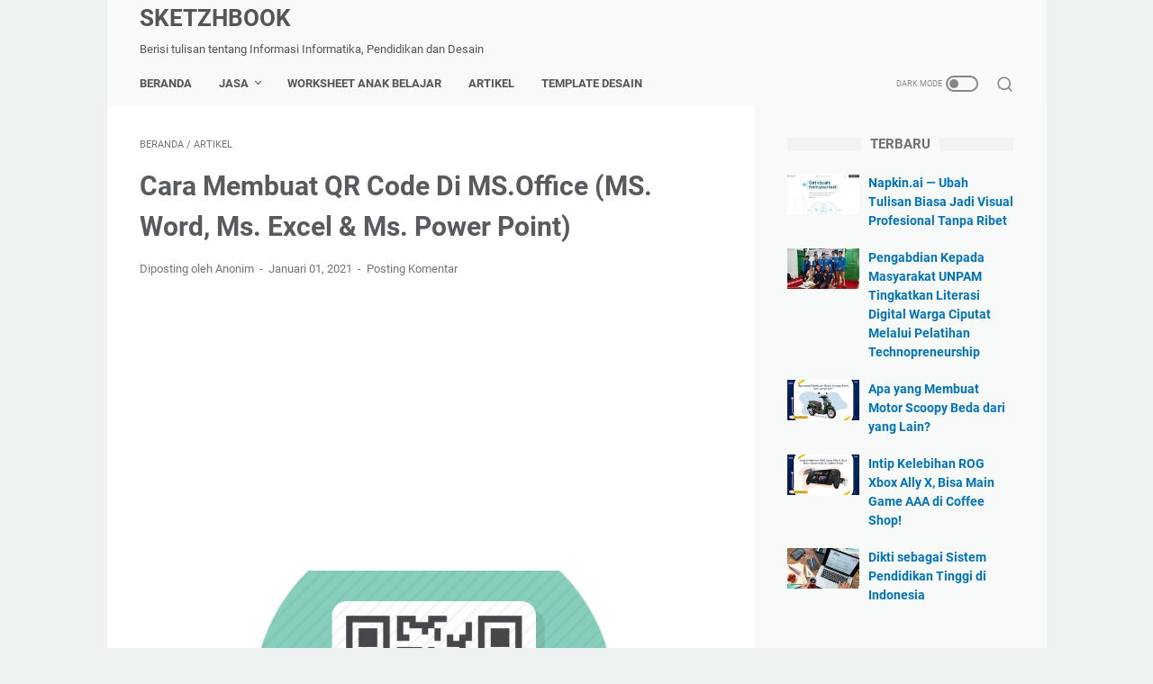

--- FILE ---
content_type: text/html; charset=utf-8
request_url: https://www.google.com/recaptcha/api2/aframe
body_size: 251
content:
<!DOCTYPE HTML><html><head><meta http-equiv="content-type" content="text/html; charset=UTF-8"></head><body><script nonce="RBGUSq1WheqQVP91swcXXA">/** Anti-fraud and anti-abuse applications only. See google.com/recaptcha */ try{var clients={'sodar':'https://pagead2.googlesyndication.com/pagead/sodar?'};window.addEventListener("message",function(a){try{if(a.source===window.parent){var b=JSON.parse(a.data);var c=clients[b['id']];if(c){var d=document.createElement('img');d.src=c+b['params']+'&rc='+(localStorage.getItem("rc::a")?sessionStorage.getItem("rc::b"):"");window.document.body.appendChild(d);sessionStorage.setItem("rc::e",parseInt(sessionStorage.getItem("rc::e")||0)+1);localStorage.setItem("rc::h",'1768412033599');}}}catch(b){}});window.parent.postMessage("_grecaptcha_ready", "*");}catch(b){}</script></body></html>

--- FILE ---
content_type: text/javascript; charset=UTF-8
request_url: https://www.sketzhbook.com/feeds/posts/summary/-/Artikel?alt=json-in-script&callback=bacaJuga&max-results=5
body_size: 3512
content:
// API callback
bacaJuga({"version":"1.0","encoding":"UTF-8","feed":{"xmlns":"http://www.w3.org/2005/Atom","xmlns$openSearch":"http://a9.com/-/spec/opensearchrss/1.0/","xmlns$blogger":"http://schemas.google.com/blogger/2008","xmlns$georss":"http://www.georss.org/georss","xmlns$gd":"http://schemas.google.com/g/2005","xmlns$thr":"http://purl.org/syndication/thread/1.0","id":{"$t":"tag:blogger.com,1999:blog-8054679498609218029"},"updated":{"$t":"2026-01-11T22:55:13.068+07:00"},"category":[{"term":"Artikel"},{"term":"Desain"},{"term":"Advertorial"},{"term":"Produk"},{"term":"Worksheet"},{"term":"Sekolah"},{"term":"Jasa"},{"term":"Jurnal"}],"title":{"type":"text","$t":"SKETZHBOOK"},"subtitle":{"type":"html","$t":"Berisi tulisan tentang Informasi Informatika, Pendidikan dan Desain"},"link":[{"rel":"http://schemas.google.com/g/2005#feed","type":"application/atom+xml","href":"https:\/\/www.sketzhbook.com\/feeds\/posts\/summary"},{"rel":"self","type":"application/atom+xml","href":"https:\/\/www.blogger.com\/feeds\/8054679498609218029\/posts\/summary\/-\/Artikel?alt=json-in-script\u0026max-results=5"},{"rel":"alternate","type":"text/html","href":"https:\/\/www.sketzhbook.com\/search\/label\/Artikel"},{"rel":"hub","href":"http://pubsubhubbub.appspot.com/"},{"rel":"next","type":"application/atom+xml","href":"https:\/\/www.blogger.com\/feeds\/8054679498609218029\/posts\/summary\/-\/Artikel\/-\/Artikel?alt=json-in-script\u0026start-index=6\u0026max-results=5"}],"author":[{"name":{"$t":"Sketzhbook"},"uri":{"$t":"http:\/\/www.blogger.com\/profile\/18370071574126539662"},"email":{"$t":"noreply@blogger.com"},"gd$image":{"rel":"http://schemas.google.com/g/2005#thumbnail","width":"32","height":"32","src":"\/\/blogger.googleusercontent.com\/img\/b\/R29vZ2xl\/AVvXsEi9MuDqtX7FblJQAQZtYZ1-nuBSw2U8lbzq9IUXM4CQ759uY82MVS0twMcoQ_pPxnU8wkncrZ94S7qf8vnwq6R0BjHSzyBx49mC5hkz2hLOstpbpPbSULiPCq29MErl3dZKdVMlTJF1JMdfVUqYpdejQWCpWHQfBCAZ2qNXePCLoduWnZU\/s220\/avatar-38761.11674832681.png"}}],"generator":{"version":"7.00","uri":"http://www.blogger.com","$t":"Blogger"},"openSearch$totalResults":{"$t":"155"},"openSearch$startIndex":{"$t":"1"},"openSearch$itemsPerPage":{"$t":"5"},"entry":[{"id":{"$t":"tag:blogger.com,1999:blog-8054679498609218029.post-1813446977271066758"},"published":{"$t":"2025-12-28T18:42:00.002+07:00"},"updated":{"$t":"2025-12-28T18:42:13.268+07:00"},"category":[{"scheme":"http://www.blogger.com/atom/ns#","term":"Artikel"}],"title":{"type":"text","$t":"Napkin.ai — Ubah Tulisan Biasa Jadi Visual Profesional Tanpa Ribet"},"summary":{"type":"text","$t":"\n\n\n\n\n\n  \n    Bayangkan kamu sedang menulis ide panjang tentang strategi pemasaran, catatan kuliah,\n    atau konsep produk. Lalu, dengan satu klik, semuanya berubah menjadi diagram,\n    infografis, atau flowchart yang terlihat profesional. Itulah konsep utama dari\n    Napkin.ai, sebuah alat berbasis AI yang mengubah teks menjadi visual\n    secara otomatis.\n  \n\n  \n    Situs resminya bisa kamu "},"link":[{"rel":"replies","type":"application/atom+xml","href":"https:\/\/www.sketzhbook.com\/feeds\/1813446977271066758\/comments\/default","title":"Posting Komentar"},{"rel":"replies","type":"text/html","href":"https:\/\/www.sketzhbook.com\/2025\/12\/napkinai-ubah-tulisan-biasa-jadi-visual.html#comment-form","title":"0 Komentar"},{"rel":"edit","type":"application/atom+xml","href":"https:\/\/www.blogger.com\/feeds\/8054679498609218029\/posts\/default\/1813446977271066758"},{"rel":"self","type":"application/atom+xml","href":"https:\/\/www.blogger.com\/feeds\/8054679498609218029\/posts\/default\/1813446977271066758"},{"rel":"alternate","type":"text/html","href":"https:\/\/www.sketzhbook.com\/2025\/12\/napkinai-ubah-tulisan-biasa-jadi-visual.html","title":"Napkin.ai — Ubah Tulisan Biasa Jadi Visual Profesional Tanpa Ribet"}],"author":[{"name":{"$t":"Sketzhbook"},"uri":{"$t":"http:\/\/www.blogger.com\/profile\/18370071574126539662"},"email":{"$t":"noreply@blogger.com"},"gd$image":{"rel":"http://schemas.google.com/g/2005#thumbnail","width":"32","height":"32","src":"\/\/blogger.googleusercontent.com\/img\/b\/R29vZ2xl\/AVvXsEi9MuDqtX7FblJQAQZtYZ1-nuBSw2U8lbzq9IUXM4CQ759uY82MVS0twMcoQ_pPxnU8wkncrZ94S7qf8vnwq6R0BjHSzyBx49mC5hkz2hLOstpbpPbSULiPCq29MErl3dZKdVMlTJF1JMdfVUqYpdejQWCpWHQfBCAZ2qNXePCLoduWnZU\/s220\/avatar-38761.11674832681.png"}}],"media$thumbnail":{"xmlns$media":"http://search.yahoo.com/mrss/","url":"https:\/\/blogger.googleusercontent.com\/img\/b\/R29vZ2xl\/AVvXsEiDjbVaDwQjTOZFlmdaIgx6By2E5YphyhRZE3e6bXmScjMyyM9oBPAMiCpkxccfxTKJtthakW6WpXuSaX4p4P4jrYJ-VpuZptMVzIfDWjE7dFr10-qdb1XzrJ5MOh5oA09qOFquPmB7Ds-_NTPF1ruwtGgMqMbJKnp3oY_w3YHOyfdWMSjK62FFAZ2VLz7r\/s72-c\/Screenshot_28-12-2025_184136_www.napkin.ai.jpeg","height":"72","width":"72"},"thr$total":{"$t":"0"}},{"id":{"$t":"tag:blogger.com,1999:blog-8054679498609218029.post-528997431050647947"},"published":{"$t":"2025-12-14T14:17:00.001+07:00"},"updated":{"$t":"2025-12-14T14:17:37.453+07:00"},"category":[{"scheme":"http://www.blogger.com/atom/ns#","term":"Artikel"}],"title":{"type":"text","$t":"Pengabdian Kepada Masyarakat UNPAM Tingkatkan Literasi Digital Warga Ciputat Melalui Pelatihan Technopreneurship"},"summary":{"type":"text","$t":"\u003C!DOCTYPE html\u003E\n\n\n    \n    Pengabdian Kepada Masyarakat UNPAM Tingkatkan Literasi Digital\n  \n    p {text-align: justify}\n    \n\n\n\n    \n\n    \n        Universitas Pamulang (UNPAM) melalui Lembaga Penelitian dan Pengabdian Kepada Masyarakat (LPPM) \n        Fakultas Ilmu Komputer secara konsisten melaksanakan program pengabdian kepada masyarakat \n        sebagai wujud pelaksanaan Tri Dharma Perguruan "},"link":[{"rel":"replies","type":"application/atom+xml","href":"https:\/\/www.sketzhbook.com\/feeds\/528997431050647947\/comments\/default","title":"Posting Komentar"},{"rel":"replies","type":"text/html","href":"https:\/\/www.sketzhbook.com\/2025\/12\/pengabdian-kepada-masyarakat-unpam-tingkatkan-literasi-digital-warga-ciputat-melalui-pelatihan-technopreneurship.html#comment-form","title":"0 Komentar"},{"rel":"edit","type":"application/atom+xml","href":"https:\/\/www.blogger.com\/feeds\/8054679498609218029\/posts\/default\/528997431050647947"},{"rel":"self","type":"application/atom+xml","href":"https:\/\/www.blogger.com\/feeds\/8054679498609218029\/posts\/default\/528997431050647947"},{"rel":"alternate","type":"text/html","href":"https:\/\/www.sketzhbook.com\/2025\/12\/pengabdian-kepada-masyarakat-unpam-tingkatkan-literasi-digital-warga-ciputat-melalui-pelatihan-technopreneurship.html","title":"Pengabdian Kepada Masyarakat UNPAM Tingkatkan Literasi Digital Warga Ciputat Melalui Pelatihan Technopreneurship"}],"author":[{"name":{"$t":"Sketzhbook"},"uri":{"$t":"http:\/\/www.blogger.com\/profile\/18370071574126539662"},"email":{"$t":"noreply@blogger.com"},"gd$image":{"rel":"http://schemas.google.com/g/2005#thumbnail","width":"32","height":"32","src":"\/\/blogger.googleusercontent.com\/img\/b\/R29vZ2xl\/AVvXsEi9MuDqtX7FblJQAQZtYZ1-nuBSw2U8lbzq9IUXM4CQ759uY82MVS0twMcoQ_pPxnU8wkncrZ94S7qf8vnwq6R0BjHSzyBx49mC5hkz2hLOstpbpPbSULiPCq29MErl3dZKdVMlTJF1JMdfVUqYpdejQWCpWHQfBCAZ2qNXePCLoduWnZU\/s220\/avatar-38761.11674832681.png"}}],"media$thumbnail":{"xmlns$media":"http://search.yahoo.com/mrss/","url":"https:\/\/blogger.googleusercontent.com\/img\/b\/R29vZ2xl\/AVvXsEj7pxyTOIC1jRGCnRSn2gqg4jbKdBvVoI9wkgrkdp1PrcTyIDOMYTbRY0t_zGX6SOcKY1Oau8-yGFAFAERXBt3w1ABrwkbXeH66IzPutQZpXUEHBR_em6MPpktr5P3CnWDOBb3gr30LClIIMYPjObwI4WHupsEWk8Y-r9MXMa7Rmc8kXV4cEoKo1yD4JDnI\/s72-c\/1.png.jpg","height":"72","width":"72"},"thr$total":{"$t":"0"}},{"id":{"$t":"tag:blogger.com,1999:blog-8054679498609218029.post-5433437943295158420"},"published":{"$t":"2025-12-07T15:52:00.004+07:00"},"updated":{"$t":"2025-12-07T19:38:20.330+07:00"},"category":[{"scheme":"http://www.blogger.com/atom/ns#","term":"Advertorial"},{"scheme":"http://www.blogger.com/atom/ns#","term":"Artikel"}],"title":{"type":"text","$t":"Apa yang Membuat Motor Scoopy Beda dari yang Lain?"},"summary":{"type":"text","$t":"\u003C!DOCTYPE html\u003E\n\n\n  \n  \n  Apa yang Membuat Motor Scoopy Beda dari yang Lain?\n  \n  \n  \n\n  \u003C!-- Open Graph --\u003E\n  \n  \n  \n  \n\n  \u003C!-- Structured Data --\u003E\n  \n  {\n    \"@context\": \"https:\/\/schema.org\",\n    \"@type\": \"Article\",\n    \"headline\": \"Apa yang Membuat Motor Scoopy Beda dari yang Lain?\",\n    \"author\": {\"@type\": \"Person\", \"name\": \"sketzhbook\"},\n    \"publisher\": {\"@type\": \"Organization\", \"name\": \""},"link":[{"rel":"replies","type":"application/atom+xml","href":"https:\/\/www.sketzhbook.com\/feeds\/5433437943295158420\/comments\/default","title":"Posting Komentar"},{"rel":"replies","type":"text/html","href":"https:\/\/www.sketzhbook.com\/2025\/12\/apa-yang-membuat-motor-scoopy-beda-dari-yang-lain.html#comment-form","title":"0 Komentar"},{"rel":"edit","type":"application/atom+xml","href":"https:\/\/www.blogger.com\/feeds\/8054679498609218029\/posts\/default\/5433437943295158420"},{"rel":"self","type":"application/atom+xml","href":"https:\/\/www.blogger.com\/feeds\/8054679498609218029\/posts\/default\/5433437943295158420"},{"rel":"alternate","type":"text/html","href":"https:\/\/www.sketzhbook.com\/2025\/12\/apa-yang-membuat-motor-scoopy-beda-dari-yang-lain.html","title":"Apa yang Membuat Motor Scoopy Beda dari yang Lain?"}],"author":[{"name":{"$t":"Sketzhbook"},"uri":{"$t":"http:\/\/www.blogger.com\/profile\/18370071574126539662"},"email":{"$t":"noreply@blogger.com"},"gd$image":{"rel":"http://schemas.google.com/g/2005#thumbnail","width":"32","height":"32","src":"\/\/blogger.googleusercontent.com\/img\/b\/R29vZ2xl\/AVvXsEi9MuDqtX7FblJQAQZtYZ1-nuBSw2U8lbzq9IUXM4CQ759uY82MVS0twMcoQ_pPxnU8wkncrZ94S7qf8vnwq6R0BjHSzyBx49mC5hkz2hLOstpbpPbSULiPCq29MErl3dZKdVMlTJF1JMdfVUqYpdejQWCpWHQfBCAZ2qNXePCLoduWnZU\/s220\/avatar-38761.11674832681.png"}}],"media$thumbnail":{"xmlns$media":"http://search.yahoo.com/mrss/","url":"https:\/\/blogger.googleusercontent.com\/img\/b\/R29vZ2xl\/AVvXsEiVXmDugEXuqpm_RM2mRk28DMyQ5WLI9Jj5K5tMiX4x7ziKBvKrKvZ5WSq4o0mrqVKG_U_eUO7OiBPqGoa3WxgimZcuZTDNhx5OBQgu5Wk7zjjHMZD6NBbnldS6ixealNrroqVy34BWZ3Z372TrGeNzJmLh34G1vcOa7QS-wFskE3XYY2Ta2sKx4zvGmpg4\/s72-c\/scoopy.jpg","height":"72","width":"72"},"thr$total":{"$t":"0"}},{"id":{"$t":"tag:blogger.com,1999:blog-8054679498609218029.post-1316253037706211509"},"published":{"$t":"2025-12-06T10:31:00.002+07:00"},"updated":{"$t":"2025-12-07T20:30:45.759+07:00"},"category":[{"scheme":"http://www.blogger.com/atom/ns#","term":"Advertorial"},{"scheme":"http://www.blogger.com/atom/ns#","term":"Artikel"}],"title":{"type":"text","$t":"Intip Kelebihan ROG Xbox Ally X, Bisa Main Game AAA di Coffee Shop!"},"summary":{"type":"text","$t":"\u003C!doctype html\u003E\n\n\n  \n  \n  Intip Kelebihan ROG Xbox Ally X — Bisa Main Game AAA di Coffee Shop!\n  \n  \n  \n  \n  \n  \n  \n    p {text-align: justify}\n    \n  \n\n\n  \n    \n\nSaat ini, banyak gamer dan profesional muda mencari perangkat gaming yang tidak hanya kuat, tetapi juga praktis dan mudah dibawa ke mana saja. ROG Xbox Ally X hadir sebagai solusi tepat bagi kamu yang ingin merasakan pengalaman bermain "},"link":[{"rel":"replies","type":"application/atom+xml","href":"https:\/\/www.sketzhbook.com\/feeds\/1316253037706211509\/comments\/default","title":"Posting Komentar"},{"rel":"replies","type":"text/html","href":"https:\/\/www.sketzhbook.com\/2025\/12\/intip-kelebihan-rog-xbox-ally-x-bisa-main-game-AAA.html#comment-form","title":"0 Komentar"},{"rel":"edit","type":"application/atom+xml","href":"https:\/\/www.blogger.com\/feeds\/8054679498609218029\/posts\/default\/1316253037706211509"},{"rel":"self","type":"application/atom+xml","href":"https:\/\/www.blogger.com\/feeds\/8054679498609218029\/posts\/default\/1316253037706211509"},{"rel":"alternate","type":"text/html","href":"https:\/\/www.sketzhbook.com\/2025\/12\/intip-kelebihan-rog-xbox-ally-x-bisa-main-game-AAA.html","title":"Intip Kelebihan ROG Xbox Ally X, Bisa Main Game AAA di Coffee Shop!"}],"author":[{"name":{"$t":"Sketzhbook"},"uri":{"$t":"http:\/\/www.blogger.com\/profile\/18370071574126539662"},"email":{"$t":"noreply@blogger.com"},"gd$image":{"rel":"http://schemas.google.com/g/2005#thumbnail","width":"32","height":"32","src":"\/\/blogger.googleusercontent.com\/img\/b\/R29vZ2xl\/AVvXsEi9MuDqtX7FblJQAQZtYZ1-nuBSw2U8lbzq9IUXM4CQ759uY82MVS0twMcoQ_pPxnU8wkncrZ94S7qf8vnwq6R0BjHSzyBx49mC5hkz2hLOstpbpPbSULiPCq29MErl3dZKdVMlTJF1JMdfVUqYpdejQWCpWHQfBCAZ2qNXePCLoduWnZU\/s220\/avatar-38761.11674832681.png"}}],"media$thumbnail":{"xmlns$media":"http://search.yahoo.com/mrss/","url":"https:\/\/blogger.googleusercontent.com\/img\/b\/R29vZ2xl\/AVvXsEi4g0Cvlnrrejmi3kt8YZdz_A9j4gukr8O016Ndkv4eNN6FUEiXDn7gjVeyhIVpZrhlwhKcMEJ6WaJmOjmCcb6i0PNRSz1GaSwS74MEcnx1uSlFM2cLgH7jdoKVuG16yJ8qDUd-W3hhWxNDgMa_f7JrSmwhy7KZnK4ohgF_kqlNaEWAj1pBi3lO7eV0fW1q\/s72-c\/Sewa%20Laptop.jpg","height":"72","width":"72"},"thr$total":{"$t":"0"}},{"id":{"$t":"tag:blogger.com,1999:blog-8054679498609218029.post-868181609683289653"},"published":{"$t":"2025-11-27T15:59:00.000+07:00"},"updated":{"$t":"2025-11-27T15:59:08.227+07:00"},"category":[{"scheme":"http://www.blogger.com/atom/ns#","term":"Artikel"}],"title":{"type":"text","$t":"Dikti sebagai Sistem Pendidikan Tinggi di Indonesia"},"summary":{"type":"text","$t":"\u003C!DOCTYPE html\u003E\n\n\n    \n    Dikti sebagai Sistem Pendidikan Tinggi di Indonesia (Pendapat Akademik)\n    \n    \n\n    p {text-align: justify }\n\n  \n\n\n    \nPenulis: Ragil Nur Iman, S.Kom., M.Kom. \u0026nbsp;|\u0026nbsp; Tanggal: 27 November 2025\n    \n        Direktorat Jenderal Pendidikan Tinggi (Dikti) dapat dipahami sebagai suatu sistem yang mengorganisasi, \n        mengelola, dan mengarahkan penyelenggaraan "},"link":[{"rel":"replies","type":"application/atom+xml","href":"https:\/\/www.sketzhbook.com\/feeds\/868181609683289653\/comments\/default","title":"Posting Komentar"},{"rel":"replies","type":"text/html","href":"https:\/\/www.sketzhbook.com\/2025\/11\/dikti-sebagai-sistem-pendidikan-tinggi.html#comment-form","title":"0 Komentar"},{"rel":"edit","type":"application/atom+xml","href":"https:\/\/www.blogger.com\/feeds\/8054679498609218029\/posts\/default\/868181609683289653"},{"rel":"self","type":"application/atom+xml","href":"https:\/\/www.blogger.com\/feeds\/8054679498609218029\/posts\/default\/868181609683289653"},{"rel":"alternate","type":"text/html","href":"https:\/\/www.sketzhbook.com\/2025\/11\/dikti-sebagai-sistem-pendidikan-tinggi.html","title":"Dikti sebagai Sistem Pendidikan Tinggi di Indonesia"}],"author":[{"name":{"$t":"Sketzhbook"},"uri":{"$t":"http:\/\/www.blogger.com\/profile\/18370071574126539662"},"email":{"$t":"noreply@blogger.com"},"gd$image":{"rel":"http://schemas.google.com/g/2005#thumbnail","width":"32","height":"32","src":"\/\/blogger.googleusercontent.com\/img\/b\/R29vZ2xl\/AVvXsEi9MuDqtX7FblJQAQZtYZ1-nuBSw2U8lbzq9IUXM4CQ759uY82MVS0twMcoQ_pPxnU8wkncrZ94S7qf8vnwq6R0BjHSzyBx49mC5hkz2hLOstpbpPbSULiPCq29MErl3dZKdVMlTJF1JMdfVUqYpdejQWCpWHQfBCAZ2qNXePCLoduWnZU\/s220\/avatar-38761.11674832681.png"}}],"media$thumbnail":{"xmlns$media":"http://search.yahoo.com/mrss/","url":"https:\/\/blogger.googleusercontent.com\/img\/b\/R29vZ2xl\/AVvXsEhuf2cPpXyt8sX_amcP_Jpuu_-F840CFwdwwpm06tRqFmhK1YNBOKs5-hxMHbjKPxvGVQI7nIS5xsx65LClAB1A1inDS9m0oIHkbV88R46q9NyzSytV_16Lzi8vXwd6eB5PgLykw1QiKfUuwHuZbs3tEbKEi00HeaQu1iZ-IkiD46kjata1KwDkVVYg9I-B\/s72-c\/IMGsd.jpg","height":"72","width":"72"},"thr$total":{"$t":"0"}}]}});

--- FILE ---
content_type: text/javascript; charset=UTF-8
request_url: https://www.sketzhbook.com/feeds/posts/summary/-/Artikel?alt=json-in-script&orderby=updated&max-results=0&callback=msRandomIndex
body_size: 640
content:
// API callback
msRandomIndex({"version":"1.0","encoding":"UTF-8","feed":{"xmlns":"http://www.w3.org/2005/Atom","xmlns$openSearch":"http://a9.com/-/spec/opensearchrss/1.0/","xmlns$blogger":"http://schemas.google.com/blogger/2008","xmlns$georss":"http://www.georss.org/georss","xmlns$gd":"http://schemas.google.com/g/2005","xmlns$thr":"http://purl.org/syndication/thread/1.0","id":{"$t":"tag:blogger.com,1999:blog-8054679498609218029"},"updated":{"$t":"2026-01-11T22:55:13.068+07:00"},"category":[{"term":"Artikel"},{"term":"Desain"},{"term":"Advertorial"},{"term":"Produk"},{"term":"Worksheet"},{"term":"Sekolah"},{"term":"Jasa"},{"term":"Jurnal"}],"title":{"type":"text","$t":"SKETZHBOOK"},"subtitle":{"type":"html","$t":"Berisi tulisan tentang Informasi Informatika, Pendidikan dan Desain"},"link":[{"rel":"http://schemas.google.com/g/2005#feed","type":"application/atom+xml","href":"https:\/\/www.sketzhbook.com\/feeds\/posts\/summary"},{"rel":"self","type":"application/atom+xml","href":"https:\/\/www.blogger.com\/feeds\/8054679498609218029\/posts\/summary\/-\/Artikel?alt=json-in-script\u0026max-results=0\u0026orderby=updated"},{"rel":"alternate","type":"text/html","href":"https:\/\/www.sketzhbook.com\/search\/label\/Artikel"},{"rel":"hub","href":"http://pubsubhubbub.appspot.com/"}],"author":[{"name":{"$t":"Sketzhbook"},"uri":{"$t":"http:\/\/www.blogger.com\/profile\/18370071574126539662"},"email":{"$t":"noreply@blogger.com"},"gd$image":{"rel":"http://schemas.google.com/g/2005#thumbnail","width":"32","height":"32","src":"\/\/blogger.googleusercontent.com\/img\/b\/R29vZ2xl\/AVvXsEi9MuDqtX7FblJQAQZtYZ1-nuBSw2U8lbzq9IUXM4CQ759uY82MVS0twMcoQ_pPxnU8wkncrZ94S7qf8vnwq6R0BjHSzyBx49mC5hkz2hLOstpbpPbSULiPCq29MErl3dZKdVMlTJF1JMdfVUqYpdejQWCpWHQfBCAZ2qNXePCLoduWnZU\/s220\/avatar-38761.11674832681.png"}}],"generator":{"version":"7.00","uri":"http://www.blogger.com","$t":"Blogger"},"openSearch$totalResults":{"$t":"155"},"openSearch$startIndex":{"$t":"1"},"openSearch$itemsPerPage":{"$t":"0"}}});